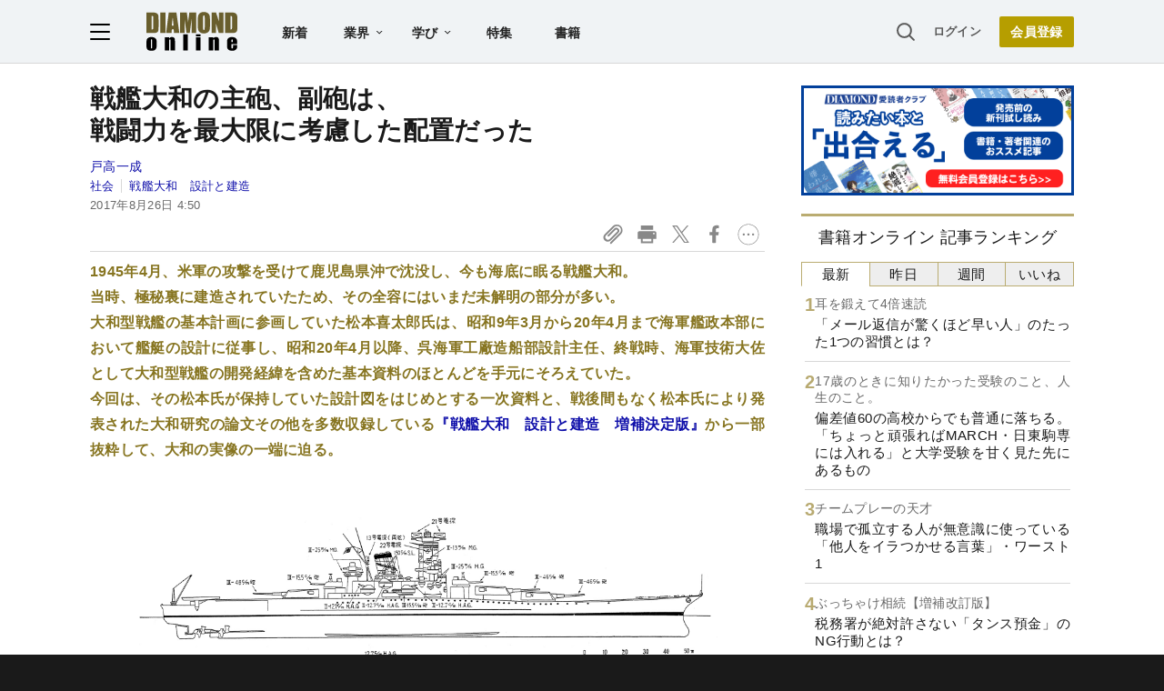

--- FILE ---
content_type: text/html; charset=utf-8
request_url: https://www.google.com/recaptcha/api2/aframe
body_size: 258
content:
<!DOCTYPE HTML><html><head><meta http-equiv="content-type" content="text/html; charset=UTF-8"></head><body><script nonce="O7uOTWBCXO5iWra04eo7IQ">/** Anti-fraud and anti-abuse applications only. See google.com/recaptcha */ try{var clients={'sodar':'https://pagead2.googlesyndication.com/pagead/sodar?'};window.addEventListener("message",function(a){try{if(a.source===window.parent){var b=JSON.parse(a.data);var c=clients[b['id']];if(c){var d=document.createElement('img');d.src=c+b['params']+'&rc='+(localStorage.getItem("rc::a")?sessionStorage.getItem("rc::b"):"");window.document.body.appendChild(d);sessionStorage.setItem("rc::e",parseInt(sessionStorage.getItem("rc::e")||0)+1);localStorage.setItem("rc::h",'1769026879385');}}}catch(b){}});window.parent.postMessage("_grecaptcha_ready", "*");}catch(b){}</script></body></html>

--- FILE ---
content_type: text/html; charset=utf-8
request_url: https://diamond.jp/list/static/load_content/ranking?data=sub-hourly_books5
body_size: 343
content:
<div class="list-box ranking">
  <a id="ranking-hourly/books-1" href="/articles/-/381926">
    <div class="item-text">
      <div class="sub category">耳を鍛えて4倍速読</div>
      <div class="item-title">「メール返信が驚くほど早い人」のたった1つの習慣とは？</div>
    </div>
  </a>
  <a id="ranking-hourly/books-2" href="/articles/-/381945">
    <div class="item-text">
      <div class="sub category">17歳のときに知りたかった受験のこと、人生のこと。</div>
      <div class="item-title">偏差値60の高校からでも普通に落ちる。「ちょっと頑張ればMARCH・日東駒専には入れる」と大学受験を甘く見た先にあるもの</div>
    </div>
  </a>
  <a id="ranking-hourly/books-3" href="/articles/-/381742">
    <div class="item-text">
      <div class="sub category">チームプレーの天才</div>
      <div class="item-title">職場で孤立する人が無意識に使っている「他人をイラつかせる言葉」・ワースト1</div>
    </div>
  </a>
  <a id="ranking-hourly/books-4" href="/articles/-/381628">
    <div class="item-text">
      <div class="sub category">ぶっちゃけ相続【増補改訂版】</div>
      <div class="item-title">税務署が絶対許さない「タンス預金」のNG行動とは？</div>
    </div>
  </a>
  <a id="ranking-hourly/books-5" href="/articles/-/381728">
    <div class="item-text">
      <div class="sub category">大丈夫じゃないのに大丈夫なふりをした</div>
      <div class="item-title">近くにいると不快な気分になる人の特徴・ワースト1</div>
    </div>
  </a>
</div>


--- FILE ---
content_type: text/javascript;charset=utf-8
request_url: https://p1cluster.cxense.com/p1.js
body_size: 100
content:
cX.library.onP1('144qnxdtdt65516u08n086ccpv');


--- FILE ---
content_type: text/javascript;charset=utf-8
request_url: https://api.cxense.com/public/widget/data?json=%7B%22context%22%3A%7B%22referrer%22%3A%22%22%2C%22categories%22%3A%7B%22testgroup%22%3A%2223%22%7D%2C%22parameters%22%3A%5B%7B%22key%22%3A%22userState%22%2C%22value%22%3A%22anon%22%7D%2C%7B%22key%22%3A%22newuser%22%2C%22value%22%3A%22true%22%7D%2C%7B%22key%22%3A%22hour%22%2C%22value%22%3A%2220%22%7D%2C%7B%22key%22%3A%22wday%22%2C%22value%22%3A%22Wed%22%7D%2C%7B%22key%22%3A%22MEMBERSHIP_TYPE%22%2C%22value%22%3A%22NONE%22%7D%2C%7B%22key%22%3A%22IS_LASTPAGE%22%2C%22value%22%3A%22false%22%7D%2C%7B%22key%22%3A%22testgroup%22%2C%22value%22%3A%2223%22%7D%5D%2C%22autoRefresh%22%3Afalse%2C%22url%22%3A%22https%3A%2F%2Fdiamond.jp%2Farticles%2F-%2F139809%22%2C%22browserTimezone%22%3A%220%22%7D%2C%22widgetId%22%3A%2227442caf9f8af7136a57b1de8543856dcf424228%22%2C%22user%22%3A%7B%22ids%22%3A%7B%22usi%22%3A%22mkogxe01hirkzogi%22%7D%7D%2C%22prnd%22%3A%22mkogxe01o73fsftg%22%7D&media=javascript&sid=1152128808813224045&widgetId=27442caf9f8af7136a57b1de8543856dcf424228&resizeToContentSize=true&useSecureUrls=true&usi=mkogxe01hirkzogi&rnd=1201209640&prnd=mkogxe01o73fsftg&tzo=0&callback=cXJsonpCB2
body_size: 7021
content:
/**/
cXJsonpCB2({"httpStatus":200,"response":{"items":[{"recs-articleid":"381039","author":"太田垣章子","dominantthumbnail":"https://content-thumbnail.cxpublic.com/content/dominantthumbnail/70ce15dcc330c5b3fe7afba1eb0827f5db4afa2e.jpg?697074f5","campaign":"1","testId":"7","id":"70ce15dcc330c5b3fe7afba1eb0827f5db4afa2e","dia-tieup":"false","collection":"記事過去3年","placement":"6","title":"「おひとりさまシニア」に部屋を貸したくない家主のホンネ、高齢者でも賃貸契約できる“4つの秘策”とは","click_url":"https://api.cxense.com/public/widget/click/[base64]","url":"https://diamond.jp/articles/-/381039"},{"recs-articleid":"370442","author":"魚乃目三太","dominantthumbnail":"https://content-thumbnail.cxpublic.com/content/dominantthumbnail/f1881eaaae4856047016ac66907a7584b8303e6e.jpg?69564aa5","campaign":"1","testId":"7","id":"f1881eaaae4856047016ac66907a7584b8303e6e","dia-tieup":"false","collection":"記事過去3年","placement":"6","title":"【マンガ】戦艦大和で「オムライス」が人気だった理由にグッとくる...生き残った海軍兵士が「受け継いだもの」とは?","click_url":"https://api.cxense.com/public/widget/click/[base64]","url":"https://diamond.jp/articles/-/370442"},{"recs-articleid":"336739","author":"瀧澤 中","dominantthumbnail":"https://content-thumbnail.cxpublic.com/content/dominantthumbnail/7c5a2119be9191ed69ec97988f9ff8a330da3978.jpg?697091e1","campaign":"1","testId":"7","id":"7c5a2119be9191ed69ec97988f9ff8a330da3978","dia-tieup":"false","collection":"記事過去3年","placement":"6","title":"日本海軍の”幻の戦果”が教えるリーダーの役割とは?「失敗を隠し続ける」が招く大惨事","click_url":"https://api.cxense.com/public/widget/click/[base64]","url":"https://diamond.jp/articles/-/336739"},{"recs-articleid":"375024","author":"大島隆之","dominantthumbnail":"https://content-thumbnail.cxpublic.com/content/dominantthumbnail/1155d3ed4399265bd15e0d55dd611798cfef70e9.jpg?696ef2f9","campaign":"1","testId":"7","id":"1155d3ed4399265bd15e0d55dd611798cfef70e9","dia-tieup":"false","collection":"記事過去3年","placement":"6","title":"【特攻隊員】熱望した人が指名されず、望まぬ人が選ばれた...新発見の「志願者名簿」が示す“残酷な選抜ルール”","click_url":"https://api.cxense.com/public/widget/click/[base64]","url":"https://diamond.jp/articles/-/375024"},{"recs-articleid":"379845","publishtime":"2026-01-14T05:50:35.000Z","dominantthumbnail":"https://content-thumbnail.cxpublic.com/content/dominantthumbnail/b6fef753155cf3bd14065e0e7342101877bfdbc9.jpg?696dad58","campaign":"undefined","testId":"7","id":"b6fef753155cf3bd14065e0e7342101877bfdbc9","dia-tieup":"true","placement":"6","collection":"タイアップ記事過去14日","title":"27卒が選ぶ「就職人気企業」ランキング! 伊藤忠商事、8年連続で首位【Re就活キャンパス】","click_url":"https://api.cxense.com/public/widget/click/[base64]","url":"https://diamond.jp/articles/-/379845"},{"recs-articleid":"348173","author":"瀧澤 中","dominantthumbnail":"https://content-thumbnail.cxpublic.com/content/dominantthumbnail/fd8bfbb9e930a82b24db7c64f0050ebf6f3292a8.jpg?695925ed","campaign":"1","testId":"7","id":"fd8bfbb9e930a82b24db7c64f0050ebf6f3292a8","dia-tieup":"false","collection":"記事過去3年","placement":"6","title":"「のぼうの城」水攻めはなぜ失敗したのか?秀吉の右腕が翻弄された「成功体験」とは","click_url":"https://api.cxense.com/public/widget/click/[base64]","url":"https://diamond.jp/articles/-/348173"},{"recs-articleid":"348288","author":"増田賢作","dominantthumbnail":"https://content-thumbnail.cxpublic.com/content/dominantthumbnail/ce9fb905a067d657f938e59430d8cce3370dd147.jpg?693d24b2","campaign":"1","testId":"7","id":"ce9fb905a067d657f938e59430d8cce3370dd147","dia-tieup":"false","collection":"記事過去3年","placement":"6","title":"国家予算のおよそ5%を投じて撃沈した戦艦大和が生まれた「根源的な失敗理由」","click_url":"https://api.cxense.com/public/widget/click/[base64]","url":"https://diamond.jp/articles/-/348288"},{"recs-articleid":"380362","publishtime":"2026-01-16T08:55:16.000Z","dominantthumbnail":"https://content-thumbnail.cxpublic.com/content/dominantthumbnail/c894de01a36a32f03f5dd1ff8b779700025f5eae.jpg?696daed8","campaign":"undefined","testId":"7","id":"c894de01a36a32f03f5dd1ff8b779700025f5eae","dia-tieup":"true","placement":"6","collection":"タイアップ記事過去14日","title":"【世界60カ国以上で展開】ソディック「世界のモノづくり」を支える超精密加工の神髄とは?世界シェアトップクラスを実現できた革新的理由","click_url":"https://api.cxense.com/public/widget/click/[base64]","url":"https://diamond.jp/articles/-/380362"}],"template":"<!--%\nvar items = data.response.items;\nfor (var i = 0; i < items.length; i++) {\n\tvar item = items[i];\n\tvar itemImage = item.dominantthumbnail || '';\n\tvar subtext = item.author || '';\n\tvar prid = '';\n\tif (item['dia-tieup'] === 'true') {\n\t\tsubtext = 'PR';\n\t\tprid = 'cx-recommend-pr' + i;\n\t} else {\n\t\tprid = 'cx-recommend-' + i;\n\t}\n%-->\n<a id=\"{{prid}}\" class=\"g-click-ad\" href=\"{{item.url}}\">\n\t<div class=\"item-text\">\n\t\t<div class=\"item-title\">{{item.title}}</div>\n\t\t<div class=\"sub\">{{subtext}}</div>\n\t</div>\n\t<div class=\"img-wrap\"><img width=\"120\" height=\"63\" src=\"{{itemImage}}\" alt=\"{{item.title}}\" loading=\"lazy\"></div>\n</a>\n<!--%\n}\n%-->\n","style":"","prnd":"mkogxe01o73fsftg"}})

--- FILE ---
content_type: application/javascript
request_url: https://api.ipify.org/?format=jsonp&callback=getIP
body_size: -50
content:
getIP({"ip":"13.59.4.127"});

--- FILE ---
content_type: text/javascript;charset=utf-8
request_url: https://id.cxense.com/public/user/id?json=%7B%22identities%22%3A%5B%7B%22type%22%3A%22ckp%22%2C%22id%22%3A%22mkogxe01hirkzogi%22%7D%2C%7B%22type%22%3A%22lst%22%2C%22id%22%3A%22144qnxdtdt65516u08n086ccpv%22%7D%2C%7B%22type%22%3A%22cst%22%2C%22id%22%3A%22144qnxdtdt65516u08n086ccpv%22%7D%5D%7D&callback=cXJsonpCB3
body_size: 189
content:
/**/
cXJsonpCB3({"httpStatus":200,"response":{"userId":"cx:32c1umrfm8ffg3ralreyr70820:2vqof8w2dgtq3","newUser":true}})